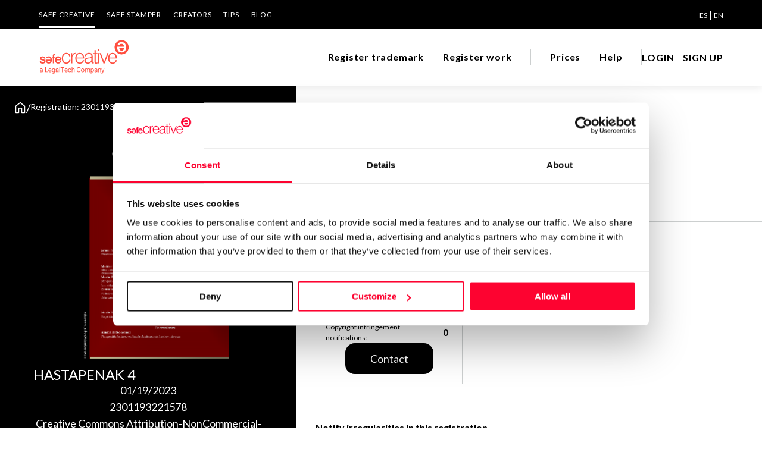

--- FILE ---
content_type: text/html;charset=utf-8
request_url: https://www.safecreative.org/work/2301193221578-hastapenak-4
body_size: 9118
content:
<!DOCTYPE html>
<html xmlns="http://www.w3.org/1999/xhtml"
 xmlns:xsd="http://www.w3.org/2001/XMLSchema#"
 xmlns:og="http://ogp.me/ns#"
 xmlns:dc="http://purl.org/dc/elements/1.1/" 
 xmlns:dcterms="http://purl.org/dc/terms/" 
 xmlns:rol="http://rdvocab.info/roles/"
 xmlns:cc="http://creativecommons.org/ns#" 
 xmlns:foaf="http://xmlns.com/foaf/0.1/"
 xmlns:gn="http://www.geonames.org/ontology#"
>
<head><script type="text/javascript" src="../app/resource/org.apache.wicket.resource.JQueryResourceReference/jquery/jquery-3.6.4-ver-A66F0A69D13CAE7E761635A40954CBF9.js"></script>
<script type="text/javascript" src="../app/resource/org.apache.wicket.ajax.AbstractDefaultAjaxBehavior/res/js/wicket-ajax-jquery-ver-0CF97CBD9C2F725CD4E54A3E7E945DC6.js"></script>
<script type="text/javascript" id="wicket-ajax-base-url">
/*<![CDATA[*/
Wicket.Ajax.baseUrl="work/2301193221578-hastapenak-4";
/*]]>*/
</script>
<meta property="og:title" content="Hastapenak 4"/>
<meta property="og:description" content="N&#250;mero 4 de Hastapenak. A&#241;o 2023 (julio-diciembre)."/>
<meta property="og:url" content="https://www.safecreative.org/work/2301193221578-hastapenak-4"/>
<meta property="og:image" content="https://s3.eu-west-1.amazonaws.com/thumbnails-safecreative-org/1/2023/01/19/00000185/cb9b/a531/339d/4d2cc33b45a6/Hastapenak_4._Segundo_semestre_2022._thumb.png?t=1769737379658"/>
<meta property="og:image" content="https://www.safecreative.org/img/worktype/large/literary.png"/>
<script type="text/javascript" id="statPrint">
/*<![CDATA[*/
statPrint = function () {
var attrs = {"u":"./2301193221578-hastapenak-4?0-1.0-body-visibleWorkPanel-panel","c":"workViewPanel"};
var params = [];
attrs.ep = params.concat(attrs.ep || []);
Wicket.Ajax.ajax(attrs);
}
;
/*]]>*/
</script>

<script>
 window.dataLayer = window.dataLayer || [];
 window.dataLayer.push ({"country":"US","pageType":"Literary","pageCategory":"producto","isLogged":false,"language":"en","pageSubsection":"certificado","pageSection":"marketplace"});</script>
<script id="Cookiebot" src="https://consent.cookiebot.com/uc.js" data-cbid="67b67f3e-2def-42e3-8e71-cb41b4bd0a1f" type="text/javascript"></script>

<script src="/js/util.js"></script>
<script>
(function(w,d,s,l,i){w[l]=w[l]||[];w[l].push({'gtm.start': 
new Date().getTime(),event:'gtm.js'});var f=d.getElementsByTagName(s)[0], 
j=d.createElement(s),dl=l!='dataLayer'?'&l='+l:'';j.async=true;j.src= 
'https://www.googletagmanager.com/gtm.js?id='+i+dl;f.parentNode.insertBefore(j,f); 
})(window,document,'script','dataLayer','GTM-M25XLHX');</script>
<meta http-equiv="content-type" content="text/html; charset=UTF-8" />
<meta charset="UTF-8">
<title>Safe Creative: Work #2301193221578 - Hastapenak 4</title>
<meta name="viewport" content="width=device-width, initial-scale=1.0" />

<meta name="google-site-verification" content="4-sPfPUgEQKvuj2yg4tlbCHXTWuHBGotsZHgV-VgFrk" />
<meta name="facebook-domain-verification" content="886a2ydz6f0t473mjohjn46orialt8" />

<meta name="Generator" content="Safe Creative" />
<meta name="Origen" content="Safe Creative" />
<meta name="description" content="Número 4 de Hastapenak. Año 2023 (julio-diciembre)."/>
<meta property="og:url" content="https://www.safecreative.org/work/2301193221578-hastapenak-4"/>
<meta property="og:title" content="Safe Creative: Work #2301193221578 - Hastapenak 4"/>
<meta property="og:description" content="Número 4 de Hastapenak. Año 2023 (julio-diciembre)."/>
<meta property="og:image" content="https://s3.eu-west-1.amazonaws.com/thumbnails-safecreative-org/1/2023/01/19/00000185/cb9b/a531/339d/4d2cc33b45a6/Hastapenak_4._Segundo_semestre_2022._thumb.png?t=1769737379519"/>
<meta property="og:image:width" content="192"/>
<meta property="og:image:height" content="192"/>
<meta name="twitter:card" content="summary_large_image" />
<meta name="twitter:site" content="@safecreative" />
<meta name="twitter:creator" content="@safecreative" />
<meta name="twitter:title" content="Safe Creative: Work #2301193221578 - Hastapenak 4"/>
<meta name="twitter:description" content="Número 4 de Hastapenak. Año 2023 (julio-diciembre)."/>
<meta name="twitter:image:src" content="https://s3.eu-west-1.amazonaws.com/thumbnails-safecreative-org/1/2023/01/19/00000185/cb9b/a531/339d/4d2cc33b45a6/Hastapenak_4._Segundo_semestre_2022._thumb.png?t=1769737379519"/>
<meta name="twitter:image:width" content="192"/>
<meta name="twitter:image:height" content="192"/>



<link rel="stylesheet" type="text/css" href="/css/swiper-bundle.min.css"/>
<link rel="preconnect" href="https://fonts.googleapis.com">
<link rel="preconnect" href="https://fonts.gstatic.com" crossorigin>
<link href="https://fonts.googleapis.com/css2?family=Lato:ital,wght@0,300;0,400;0,700;1,400&display=swap" rel="stylesheet">
<link href="https://fonts.googleapis.com/css?family=Open+Sans:400,400i,600,600i,700,700i" rel="stylesheet">
<link href="/css/fontawesome.min.css" rel="stylesheet">
   
<link href="/css/fa-brands.css" rel="stylesheet">
<link href="/css/fa-solid.css" rel="stylesheet">
<link href="/css/fa-regular.css" rel="stylesheet">
<link href="/lightbox/css/lightbox.css" rel="stylesheet">

<link rel="shortcut icon" href="/img/favicon.png">
  
<script src="https://account.safecreative.org/checkSession.js"></script>



<script type="text/javascript" src="/js/swiper-bundle.min.js"></script>
<link rel="stylesheet" type="text/css" href="/css/veridika.css?2026.01.23.0944_web01" />
<link rel="stylesheet" type="text/css" href="/css/style.css?2026.01.23.0944_web01" />
<link rel="search" type="application/opensearchdescription+xml"  title="Safe Creative Search" href="https://www.safecreative.org/opensearch" />
<link rel="canonical"  href="https://www.safecreative.org/work/2301193221578-hastapenak-4"/>
<script type="text/javascript" src="/js/util.js?2026.01.23.0944_web01"></script>
<script type="text/javascript" src="/js/smv2/soundmanager2.js?2026.01.23.0944_web01"></script>
<script type="text/javascript" src="/js/smv2/berniecode-animator.js?2026.01.23.0944_web01"></script>
<script type="text/javascript" src="/js/smv2/360player.js?2026.01.23.0944_web01"></script>
<script type="text/javascript" src="/js/smv2/excanvas.js?2026.01.23.0944_web01"></script>
<link rel="stylesheet" type="text/css" href="/js/smv2/css/360player.css?2026.01.23.0944_web01" />
<link rel="stylesheet" type="text/css" href="/js/smv2/css/360player-visualization.css?2026.01.23.0944_web01" />
<script type="text/javascript">
/*<![CDATA[*/
Wicket.Event.add(window, "domready", function(event) { 
Wicket.Ajax.ajax({"u":"./2301193221578-hastapenak-4?0-1.0-body-visibleWorkPanel-card-enlaces-1","c":"id1","e":"click","pd":true});;
Wicket.Ajax.ajax({"u":"./2301193221578-hastapenak-4?0-1.0-body-visibleWorkPanel-card-enlaces-2","c":"id2","e":"click","pd":true});;
Wicket.Ajax.ajax({"u":"./2301193221578-hastapenak-4?0-1.0-body-visibleWorkPanel-panel-rightOwnersContainer-rightsOwnersExtList-0-card-contactButton","c":"card15f4e001-8870-44d2-8b16-f511548e2e92_contactButton","e":"click","pd":true,"sp":"stop"});;
Wicket.Ajax.ajax({"u":"./2301193221578-hastapenak-4?0-1.0-body-visibleWorkPanel-panel-rightOwnersContainer-new~incidence","c":"id3","e":"click","pd":true});;
Wicket.Ajax.ajax({"u":"./2301193221578-hastapenak-4?0-1.0-body-visibleWorkPanel-panel-downloadNote-link","c":"id4","e":"click","pd":true,"sp":"stop"});;
Wicket.Event.publish(Wicket.Event.Topic.AJAX_HANDLERS_BOUND);
;});
/*]]>*/
</script>
</head>

<body>
	<noscript><iframe src='https://www.googletagmanager.com/ns.html?id=GTM-M25XLHX' height='0' width='0' style='display:none;visibility:hidden'></iframe></noscript>
	<header>
		<div class="bg-negro pc">
			<div class="cuerpo">
                <div class="nav-superior">
                    <ul>
                        <li class="activo"><a aria-label="SAFE CREATIVE" href="/en">SAFE CREATIVE</a></li>
                        <li class=""><a href="https://www.safestamper.com/">SAFE STAMPER</a></li>
                        <li class=""><a href="https://www.safecreative.org/creators">CREATORS</a></li>
                        
                        	<li class=""><a href="/tips/es">TIPS</a></li>
                        
                        <li><a aria-label="BLOG" href="https://www.safecreative.org/blog/en/">Blog</a></li>
                    </ul>
                    <div class="idiomas">
                    	
	                    	 
	                    	 <a href="./2301193221578-hastapenak-4?0-1.-body-header-languages-0-languageLink" rel="nofollow">ES</a>
                    	
	                    	  | 
	                    	 <a href="./2301193221578-hastapenak-4?0-1.-body-header-languages-1-languageLink" rel="nofollow" class="sel">EN</a>
                    	
                    </div>
                </div>
            </div>
		</div>
		<div class="header-bar-banda bg-blanco sombra">
			<div class="cuerpo" style="position: inherit">
				<div class="header-bar">
					<div id="mostrarmenu" >
						
						<a href="#" class="hamburger hamburger--collapse"><span class="hamburger-box"><span class="hamburger-inner"></span></span></a>
					</div>
					<div class="logo">
						<a href="/en" id="logoLink"><img src="/images/logo.svg" width="153" height="40"  alt="Safe Creative"></a>
					</div>
					<div class="container">
						<div class="navegacion">
							<ul>
								<li>
									<a href="https://www.safecreative.org:443/trademark-express" class="navegacion-link">Register trademark</a>
								</li><li>
									<a href="https://www.safecreative.org:443/register-express?r=/work/2301193221578-hastapenak-4%3F0" class="navegacion-link">Register work</a>
								</li><li class="division-pre pc">
									<div class="division">&nbsp;</div>
								</li><li>
									<a href="https://www.safecreative.org:443/pro" class="navegacion-link">Prices</a>
								</li><li>
									<a href="https://www.safecreative.org:443/en/faqs" class="navegacion-link">Help</a>
								</li>
								<li class="division-pre pc"><div class="division">&nbsp;</div></li>
							</ul>
						</div>
					
					
						<div class="header-bar-user">
	<div class="navegacion">
		<ul>
			<li><a class="lanzaLogin" href="#" >LOGIN</a></li>
			<li><a href="https://www.safecreative.org/signup-wizard?r=%2Fwork%2F2301193221578-hastapenak-4">SIGN UP</a></li>
		</ul>
	</div>

</div>
												
						<div class="bg-negro movil header-top">
							<div class="cuerpo">
								<div class="nav-superior">
									<ul>
										<li class="activo'"><a href="/" aria-label="SAFE CREATIVE">SAFE CREATIVE</a></li>
										<li><a aria-label="CREATORS" href="https://www.safecreative.org/creators">CREATORS</a></li>
										<li><a aria-label="SAFE STAMPER" href="https://www.safestamper.com/">SAFE STAMPER</a></li>
										
											<li><a aria-label="TIPS" href="/tips/es">TIPS</a></li>
										
										<li><a href="https://www.safecreative.org/blog/en/" aria-label="BLOG">Blog</a></li>
									</ul>
									<div class="idiomas">
				                    	
					                    	 
					                    	 <a href="./2301193221578-hastapenak-4?0-1.-body-header-mobileLanguages-0-languageLink" rel="nofollow">Español</a>
				                    	
					                    	  | 
					                    	 <a href="./2301193221578-hastapenak-4?0-1.-body-header-mobileLanguages-1-languageLink" rel="nofollow" class="sel">English</a>
				                    	
									</div>
								</div>
							</div>
						</div>
					</div><!-- fin container -->
				</div>
			</div>
		</div>
        	
	</header>
	
<div class="clearfix"></div>
	
	
	


<div class="float-hero">
	<div class="hero hero-absolute">
		<div class="cuerpo">
			<div class="breadcrumbs">
	<a class="flex-none" href="/"><img src="/images/icon/home.svg" width="20" height="22" class="" alt="Home"></a>
	
	<span class="linea">/</span>
	<span>Registration: 2301193221578</span>
</div>
		</div>
	</div>
	<div id="id5">
	<div class="float-frame obra">
		<div class="data obra">
			<div class="imagen" style="position:relative;">
				<img width="772" height="514" src="/img/blank.png" onload="this.onload=null;var i=document.createElement(&#039;img&#039;);i.t=this;i.onload=function(){this.t.src=this.src;};i.onerror=function(){this.t.src=&#039;/img/worktype/large/literary.png&#039;;};i.src=&#039;//s3.eu-west-1.amazonaws.com/thumbnails-safecreative-org/1/2023/01/19/00000185/cb9b/a531/339d/4d2cc33b45a6/Hastapenak_4._Segundo_semestre_2022._thumb.png?t=1769737379662&#039;;return true;">
				
				
			</div>
			<div class="nombre">
				<div class="heading-S">Hastapenak 4</div>
			</div>
		  	<div class="textos">
				<div class="bodycopy-M">01/19/2023</div>
			  	<div class="bodycopy-M">2301193221578</div>
				<div class="bodycopy-M "><a target="_blank" href="http://creativecommons.org/licenses/by-nc-nd/4.0/">Creative Commons Attribution-NonCommercial-NoDerivatives 4.0</a></div>
			</div>
			<div class="enlaces">
				<a href="#" class="enlace" id="id1" data-tippy-content="Contact Author / Rights Holder"><span class="enlace-logo"><img src="/images/icon/chat.svg" width="20" height="20" alt="download"></span></a><a href="#" class="enlace" id="id2" data-tippy-content="Share"><span class="enlace-logo"><img src="/images/icon/share.svg" width="20" height="20" alt="download"></span></a>
			</div>
		</div>
	</div>
	
</div>
	<div class="nofloat-frame">
		<div class="nofloat-content" id="workViewPanel">
<div class="display-flex flex-direction-column gap-40 width-100">
	<div class="work-info display-flex flex-direction-column gap-40">
		<h2 class="heading-S">About the work</h2>
		<p class="bodycopy-S" property="dc:description">Número 4 de Hastapenak. Año 2023 (julio-diciembre).</p>
		
		
		<div class="tags">
			<div class="tag workType">Literary: Other</div>
			
		</div>
		
		
		
		
		<div class="display-flex flex-direction-column gap-8">
			<p>
				<a href="javascript:printInfoPage()" class="print enlace-M">
					Print work information
				</a>
			</p>
			<div id="id6">
	<a id="id4" href="#" class="enlace-M">
	
		
	<span class="text">Get information note (USD 23)</span>
</a>
<div style="display:inline" id="id7">
	
</div></div>
		</div>
		<div class="separacion-gris"></div>
	</div>

	<div class="display-flex flex-direction-column gap-40 rightOwners">
		<h2 class="heading-S">Copyright registered declarations</h2>
		<div class="swiper width-100">
			<div class="swiper-wrapper" aria-live="polite">
				
					<div class="card-follower card-follower" id="card15f4e001-8870-44d2-8b16-f511548e2e92">
	
	<div class="user">
		<div class="foto foto">
	
	
	<div class="foto-nombre">HR</div>		
</div>
		<div class="textos">
			<div class="name">Hastapenak. Revista de Historia Contemporánea y Tiempo Presente</div>
			<div>
				<div class="right">Rights not specified</div>
				
			</div>
		</div>
	</div>
	<div class="datos">
		<div class="dato">
			<div class="label">Consolidated inscription:</div>
			<div class="valor"><img class="svg-rojo" src="/images/icon/success.svg"/></div>
		</div>
		<div class="dato">
			<div class="label">Attached documents:</div>
			<div class="valor">0</div>
		</div>
		<div class="dato">
			<div class="label">Copyright infringement notifications:</div>
			<div class="valor">0</div>
		</div>
	</div>	
	<div id="card15f4e001-8870-44d2-8b16-f511548e2e92_contactButton" class="boton boton-negro">
	
		
	<span class="text">Contact</span>
</div>
	
	
</div>
				
			</div>
			<div class="swiper-scroll"></div>
		</div>
		<p>
			<a class="enlace-M" id="id3" href="#">Notify irregularities in this registration</a>
		</p>		
		<div class="separacion-gris"></div>
	</div>

	

	

	

</div>
	<!--
<div class="inner extra text-left padr0" xmlns:dc="http://purl.org/dc/elements/1.1/" xmlns:cc="http://creativecommons.org/ns#">
		<wicket:enclosure child="incidentPublicNotesLabel">
			<section class="clearfix bb padv16 marb32 incident-alert bold">
				<div class="col-md-2">&nbsp;</div>
				<div class="col-md-10">
					<label class="label_top marb16" wicket:id="incidentPublicNotesLabel"></label>
				</div>
			</section>
		</wicket:enclosure>	

 -->
<div class="hide">
	<span id="printTitle">Print work information</span>
	<div class="code" id="printContent">Work information<br /><br />Title Hastapenak 4<br />Número 4 de Hastapenak. Año 2023 (julio-diciembre).<br />Work type Literary: Other<br /><br />-------------------------<br /><br />Registry info in Safe Creative<br /><br />Identifier 2301193221578<br />Entry date Jan 19, 2023, 7:59 PM UTC<br />License Creative Commons Attribution-NonCommercial-NoDerivatives 4.0<br /><br />-------------------------<br /><br />Copyright registered declarations<br /><br />Rights not specified. Holder Hastapenak. Revista de Historia Contemporánea y Tiempo Presente. Date Jan 19, 2023. <br /><br /><br />Information available at  https://www.safecreative.org/work/2301193221578-hastapenak-4</div>
</div> 


<script type="text/javascript">
/*<![CDATA[*/
  
   function printInfoPage() 
   {  
	   statPrint();
       var title = document.getElementById("printTitle").innerHTML;
       var divContents = document.getElementById("printContent").innerHTML;  
       var printWindow = window.open('', 'PRINT', 'height=600,width=800');  
       printWindow.document.write('<html><head><title>'+ title +'</title>');  
       printWindow.document.write('</head><body >');  
       printWindow.document.write(divContents);  
       printWindow.document.write('</body></html>');  
       printWindow.document.close(); // necessary for IE >= 10
       printWindow.focus(); // necessary for IE >= 10*/

       printWindow.print();
       printWindow.close();    
   }  
   
   	
	const swiper_autores = new Swiper('.rightOwners .swiper', {
		direction: 'horizontal',
		loop: false,
		navigation: false,
		slidesPerView: 1.2,
		spaceBetween: 8,
		//simulateTouch: true,
		slideClass: 'card-follower',
		mousewheel: false,
		updateOnWindowResize: true,
		//slidesPerView: 'auto',
		grid: false,
		scrollbar: {
			el: '.rightOwners .swiper-scroll',
			draggable: true,
	  	},
		breakpoints: {
			800: {
				slidesPerView: 2.1	,
				spaceBetween: 16,
				scrollbar: {
					el: '.rightOwners .swiper-scroll',
					draggable: true,
				},
				grid: false,
			},
			1200: {
				slidesPerView: 2.8,
				spaceBetween: 32,
				scrollbar: {
					el: '.rightOwners .swiper-scroll',
					draggable: true,
				},
			},
			1500: {
				slidesPerView: 3.2,
				spaceBetween: 32,
				scrollbar: {
					el: '.rightOwners .swiper-scroll',
					draggable: true,
				},
			}
		}
	});
	
	const swiper_relaciones = new Swiper('.relations .swiper', {
		direction: 'horizontal',
		loop: false,
		navigation: false,
		slidesPerView: 1.2,
		spaceBetween: 8,
		//simulateTouch: true,
		slideClass: 'relation-item',
		mousewheel: false,
		updateOnWindowResize: true,
		//slidesPerView: 'auto',
		grid: false,
		scrollbar: {
			el: '.relations .swiper-scroll',
			draggable: true,
	  	},
		breakpoints: {
			800: {
				slidesPerView: 2.1	,
				spaceBetween: 16,
				scrollbar: {
					el: '.relations .swiper-scroll',
					draggable: true,
				},
				grid: false,
			},
			1200: {
				slidesPerView: 2.8,
				spaceBetween: 32,
				scrollbar: {
					el: '.relations .swiper-scroll',
					draggable: true,
				},
			},
			1500: {
				slidesPerView: 3.2,
				spaceBetween: 32,
				scrollbar: {
					el: '.relations .swiper-scroll',
					draggable: true,
				},
			}
		}
	});
	
	   

/*]]>*/
</script> 


</div>
	</div>
</div>
<div class="clearfix"></div>




<div class="clearfix"></div>

<div class="pie">
	<div class="cuerpo pie-mapa-web">
		<ul>
			<div class="seccion bodycopy-S-bold">About Us</div>
			<li><a href="/" class="disclaimer-M">Safe Creative</a></li>
			<li><a class="disclaimer-M" href="https://www.safestamper.com/">Safe Stamper</a></li>
			<li><a class="disclaimer-M" href="https://www.safecreative.org/creators">Creators</a></li>
			<li><a href="https://www.safecreative.org/tips/es/" class="disclaimer-M">TIPS</a></li>
		</ul>
		<ul>
			<div class="seccion bodycopy-S-bold">Registrations</div>
			<li><a href="/register-express" class="disclaimer-M">Works & Business Assets</a></li>
			<li><a class="disclaimer-M" href="/en/trademarks">Trademark registration</a></li>
            <li><a href="/ai-info" class="disclaimer-M">Creativity declaration</a></li>
            <li><a href="/search" class="disclaimer-M">Search registry entries</a></li>
            <li><a href="/validity" class="disclaimer-M">Validity check</a></li>
            <li><a href="/certifiedPublications" class="disclaimer-M">Certified publications</a></li>
			<li><a href="/agent-directory" class="disclaimer-M">Experts directory</a></li>
			<li><a href="/api-doc" class="disclaimer-M">API</a></li>
		</ul>
		<ul>
			<div class="seccion bodycopy-S-bold">Certifications</div>
			<li><a class="disclaimer-M" href="https://www.safestamper.com/web">Web</a></li>
			<li><a class="disclaimer-M" href="https://www.safestamper.com/mail">Mail</a></li>
			<li><a class="disclaimer-M" href="https://www.safestamper.com/notify">Notifications</a></li>
			<li><a class="disclaimer-M" href="https://www.safestamper.com/app">App</a></li>
			<li><a class="disclaimer-M" href="https://www.safestamper.com/signature">Signature</a></li>
			<li><a class="disclaimer-M" href="https://www.safestamper.com/files">File</a></li>
		</ul>
		<ul>
			<div class="seccion bodycopy-S-bold">Subscribe and save</div>
			<li><a href="/pro" class="disclaimer-M">Plans and prices</a></li>
			<li><a class="disclaimer-M" href="https://www.safestamper.com/prices">Single-use certification</a></li>
			<li><a class="disclaimer-M" href="/en/business-guide-use">Business & Enterprise guide</a></li>
		</ul>
		<ul>
			<div class="seccion bodycopy-S-bold">Legal</div>
			<li><a class="disclaimer-M" href="/en/terms">Terms of Use</a></li>
			<li><a class="disclaimer-M" href="/en/privacy">Privacy policy</a></li>
			<li><a href="/cookies" class="disclaimer-M">Cookies</a></li>
			<li><a href="/copyright-abuse" class="disclaimer-M">Copyright protocol</a></li>
			<li><a href="/protected-data-conflict" class="disclaimer-M">Data protection</a></li>
			<li><a class="disclaimer-M" href="https://www.safestamper.com/legal">Stamper legal and technical strength</a></li>
		</ul>
		<ul>
			<div class="seccion bodycopy-S-bold">Contact</div>
			<li><a class="disclaimer-M" href="/en/faqs">FAQs</a></li>
			<li><a href="/contact" class="disclaimer-M">Help</a></li>
			<li><a href="/jobs" class="disclaimer-M">Work with us</a></li>
		</ul>
	</div>
	<div class="cuerpo credits">
		<div class="pie-copy"><span id="copyright">&copy; 2026 Safe Creative</span></div>
        <div class="pie-logo"><img src="/images/logo.svg" alt="Safe Creative" width="153" height="40" vspace="10" border="0" ></div>
		<div class="social-links">
			<a href="https://www.linkedin.com/company/safe-creative" target="_blank">
				<svg xmlns="http://www.w3.org/2000/svg" width="24" height="24" viewBox="0 0 24 24" fill="none"><path fill-rule="evenodd" clip-rule="evenodd" d="M5 3H19C20.1046 3 21 3.89543 21 5V19C21 20.1046 20.1046 21 19 21H5C3.89543 21 3 20.1046 3 19V5C3 3.89543 3.89543 3 5 3ZM8 18C8.27614 18 8.5 17.7761 8.5 17.5V10.5C8.5 10.2239 8.27614 10 8 10H6.5C6.22386 10 6 10.2239 6 10.5V17.5C6 17.7761 6.22386 18 6.5 18H8ZM7.25 9C6.42157 9 5.75 8.32843 5.75 7.5C5.75 6.67157 6.42157 6 7.25 6C8.07843 6 8.75 6.67157 8.75 7.5C8.75 8.32843 8.07843 9 7.25 9ZM17.5 18C17.7761 18 18 17.7761 18 17.5V12.9C18.0325 11.3108 16.8576 9.95452 15.28 9.76C14.177 9.65925 13.1083 10.1744 12.5 11.1V10.5C12.5 10.2239 12.2761 10 12 10H10.5C10.2239 10 10 10.2239 10 10.5V17.5C10 17.7761 10.2239 18 10.5 18H12C12.2761 18 12.5 17.7761 12.5 17.5V13.75C12.5 12.9216 13.1716 12.25 14 12.25C14.8284 12.25 15.5 12.9216 15.5 13.75V17.5C15.5 17.7761 15.7239 18 16 18H17.5Z" fill="white"/></svg>
			</a>
			<a target="_blank" href="https://www.safecreative.org/blog/en/">
				<svg xmlns="http://www.w3.org/2000/svg" width="24" height="24" viewBox="0 0 1792 1792"><path d="M127 896q0-163 67-313l367 1005q-196-95-315-281t-119-411zm1288-39q0 19-2.5 38.5t-10 49.5-11.5 44-17.5 59-17.5 58l-76 256-278-826q46-3 88-8 19-2 26-18.5t-2.5-31-28.5-13.5l-205 10q-75-1-202-10-12-1-20.5 5t-11.5 15-1.5 18.5 9 16.5 19.5 8l80 8 120 328-168 504-280-832q46-3 88-8 19-2 26-18.5t-2.5-31-28.5-13.5l-205 10q-7 0-23-.5t-26-.5q105-160 274.5-253.5t367.5-93.5q147 0 280.5 53t238.5 149h-10q-55 0-92 40.5t-37 95.5q0 12 2 24t4 21.5 8 23 9 21 12 22.5 12.5 21 14.5 24 14 23q63 107 63 212zm-506 106l237 647q1 6 5 11-126 44-255 44-112 0-217-32zm661-436q95 174 95 369 0 209-104 385.5t-279 278.5l235-678q59-169 59-276 0-42-6-79zm-674-527q182 0 348 71t286 191 191 286 71 348-71 348-191 286-286 191-348 71-348-71-286-191-191-286-71-348 71-348 191-286 286-191 348-71zm0 1751q173 0 331.5-68t273-182.5 182.5-273 68-331.5-68-331.5-182.5-273-273-182.5-331.5-68-331.5 68-273 182.5-182.5 273-68 331.5 68 331.5 182.5 273 273 182.5 331.5 68z" fill="white"/></svg>
			</a>
			<a href="https://www.facebook.com/safecreative" target="_blank">
				<svg xmlns="http://www.w3.org/2000/svg" width="24" height="24" viewBox="0 0 24 24" fill="none"><path d="M16.5 6H13.5C12.9477 6 12.5 6.44772 12.5 7V10H16.5C16.6137 9.99748 16.7216 10.0504 16.7892 10.1419C16.8568 10.2334 16.8758 10.352 16.84 10.46L16.1 12.66C16.0318 12.8619 15.8431 12.9984 15.63 13H12.5V20.5C12.5 20.7761 12.2761 21 12 21H9.5C9.22386 21 9 20.7761 9 20.5V13H7.5C7.22386 13 7 12.7761 7 12.5V10.5C7 10.2239 7.22386 10 7.5 10H9V7C9 4.79086 10.7909 3 13 3H16.5C16.7761 3 17 3.22386 17 3.5V5.5C17 5.77614 16.7761 6 16.5 6Z" fill="white"/></svg>
			</a>
			<a href="https://www.instagram.com/safecreative" target="_blank">
				<svg xmlns="http://www.w3.org/2000/svg" width="24" height="24" viewBox="0 0 24 24" fill="none"><path fill-rule="evenodd" clip-rule="evenodd" d="M16 3H8C5.23858 3 3 5.23858 3 8V16C3 18.7614 5.23858 21 8 21H16C18.7614 21 21 18.7614 21 16V8C21 5.23858 18.7614 3 16 3ZM19.25 16C19.2445 17.7926 17.7926 19.2445 16 19.25H8C6.20735 19.2445 4.75549 17.7926 4.75 16V8C4.75549 6.20735 6.20735 4.75549 8 4.75H16C17.7926 4.75549 19.2445 6.20735 19.25 8V16ZM16.75 8.25C17.3023 8.25 17.75 7.80228 17.75 7.25C17.75 6.69772 17.3023 6.25 16.75 6.25C16.1977 6.25 15.75 6.69772 15.75 7.25C15.75 7.80228 16.1977 8.25 16.75 8.25ZM12 7.5C9.51472 7.5 7.5 9.51472 7.5 12C7.5 14.4853 9.51472 16.5 12 16.5C14.4853 16.5 16.5 14.4853 16.5 12C16.5027 10.8057 16.0294 9.65957 15.1849 8.81508C14.3404 7.97059 13.1943 7.49734 12 7.5ZM9.25 12C9.25 13.5188 10.4812 14.75 12 14.75C13.5188 14.75 14.75 13.5188 14.75 12C14.75 10.4812 13.5188 9.25 12 9.25C10.4812 9.25 9.25 10.4812 9.25 12Z" fill="white"/></svg>
			</a>
			<a href="https://www.youtube.com/c/safecreative" target="_blank">
				<svg xmlns="http://www.w3.org/2000/svg" height="24" width="24" viewBox="0 0 512 512" ><path d="M501.303,132.765c-5.887,-22.03 -23.235,-39.377 -45.265,-45.265c-39.932,-10.7 -200.038,-10.7 -200.038,-10.7c0,0 -160.107,0 -200.039,10.7c-22.026,5.888 -39.377,23.235 -45.264,45.265c-10.697,39.928 -10.697,123.238 -10.697,123.238c0,0 0,83.308 10.697,123.232c5.887,22.03 23.238,39.382 45.264,45.269c39.932,10.696 200.039,10.696 200.039,10.696c0,0 160.106,0 200.038,-10.696c22.03,-5.887 39.378,-23.239 45.265,-45.269c10.696,-39.924 10.696,-123.232 10.696,-123.232c0,0 0,-83.31 -10.696,-123.238Zm-296.506,200.039l0,-153.603l133.019,76.802l-133.019,76.801Z" fill="white"/></svg>
			</a>
			<a href="https://twitter.com/safecreative" target="_blank" style="padding: 2px 0">
				<svg xmlns="http://www.w3.org/2000/svg" width="20" height="20" viewBox="0 0 16 16" fill="none"><path d="M12.6.75h2.454l-5.36 6.142L16 15.25h-4.937l-3.867-5.07-4.425 5.07H.316l5.733-6.57L0 .75h5.063l3.495 4.633L12.601.75Zm-.86 13.028h1.36L4.323 2.145H2.865z"  fill="white"/></svg>
			</a>
		</div>
	</div>
</div>

<div id="popupContainer"><div style="display:inline" id="popupContainer_modal">
	
</div></div>


<div class="modal-backdrop" id="modalLogin">
    <div class="modal modal-login redondeado">
        <div class="modal-cerrar"><a href="#" class="txt-negro" aria-label="cerrar"><i class="fa fa-times"></i></a></div>
        <div class="modal-contenido">
            <iframe width="100%" height="100%" class="" frameborder="0" id="loginFrame" src="https://account.safecreative.org/frameLogin?r=https%3A%2F%2Fwww.safecreative.org%2Fdashboard&amp;p=creative&amp;lang=en"></iframe>
        </div>
 	</div>

</div>
<script type="text/javascript">
/*<![CDATA[*/

        var _smid = "0dbac88cc58ebcc7";
        var _smapp = 1;
        var _smbanners = true;
             (function(w, r, a, sm, s ) {
            w['SalesmanagoObject'] = r;
            w[r] = w[r] || function () {( w[r].q = w[r].q || [] ).push(arguments)};
            sm = document.createElement('script'); sm.type = 'text/javascript'; sm.async = true; sm.src = a;
            s = document.getElementsByTagName('script')[0];
            s.parentNode.insertBefore(sm, s);
        })(window, 'sm', ('https:' == document.location.protocol ? 'https://' : 'http://') + 'www.salesmanago.com/static/sm.js');

/*]]>*/
</script>
<script src="https://app3.salesmanago.pl/dynamic/0dbac88cc58ebcc7/popups.js"></script>
<script src="/js/inputTags.min.js"></script>
<script src="/js/popper.min.js"></script>
<script src="/js/tippy-bundle.umd.min.js"></script>
<script src="/lightbox/js/lightbox.js"></script>
<script src="/js/veridika.js?2026.01.23.0944_web01"></script>
<script src="/js/app.js?2026.01.23.0944_web01"></script>
<script>
/*<![CDATA[*/

	function resizeLoginFrame() {
	    var iFrame = document.getElementById("loginFrame");
		console.log("Requesting size");
	    iFrame.contentWindow.postMessage("getSize", "*");
	  }
    window.addEventListener("message", function(event) {
    	if (event.data.type== "size") { 
    		console.log("Getting size");
	    	var iFrame = document.getElementById("loginFrame");
	        iFrame.width  = event.data.width;
	        iFrame.height = event.data.height;
    	}
    });
    
    function loadTippy(selector) {
		tippy(selector + ' [data-tippy-content]', {
			offset: [0, 15],
			placement: 'bottom',
			theme: 'light',
			allowHTML: true
		});		
	}
	
	$(document).ready(function () {
		loadTippy("body");
        $(".lanzaLogin").click(function(e){
			e.preventDefault();
			$('.modal-login').fadeIn("slow");
			//$('#modalLogin').fadeIn();
            $('#modalLogin').css("display", "flex");
            $("body").addClass("modal-open");
            resizeLoginFrame();
		});
		$(".modal-login .modal-cerrar A").click(function(e){
			if ($(this).hasClass("no-close")) {
				return;				
			}
			$(".modal").hide();
			$('.modal-backdrop').hide();
            $("body").removeClass("modal-open")
			event.preventDefault();
		});
	});
	
	$(document).on("click", ".show-popup", function(e) {
		e.preventDefault();
		let id = $(this).attr("href");
		showPopupElement(id);
	});
	$(document).on("click", ".modal-client-close", function(e) {
		e.preventDefault();
		let modal = $(this).closest(".modal-backdrop");
		closePopup("#" + modal.attr("id"));
	});

	$(document).on("click", ".dropdown-trigger", function(e) {
		e.preventDefault();
		let dropdown = $(this).closest(".dropdown");
		let menu = dropdown.find(".dropdown-menu");
		menu.toggle();
	});

	$(document).on("click", function(e) {
		if (e.target.closest(".dropdown-trigger") == null) {
			$(".dropdown-menu:visible").hide();			
		}
	});


/*]]>*/
</script>

	
	<script>
/*<![CDATA[*/

		setInterval(function() {
			fetch("/ping");
		}, 5 * 60 * 1000);
	
/*]]>*/
</script>

	<div class="to_top subir "><span><a href="#"><i class="fa fa-angle-up"></i></a></span></div>
    
    
    
<script defer src="https://static.cloudflareinsights.com/beacon.min.js/vcd15cbe7772f49c399c6a5babf22c1241717689176015" integrity="sha512-ZpsOmlRQV6y907TI0dKBHq9Md29nnaEIPlkf84rnaERnq6zvWvPUqr2ft8M1aS28oN72PdrCzSjY4U6VaAw1EQ==" data-cf-beacon='{"version":"2024.11.0","token":"8e5e9bdb62b743c6ae1dd23256db3217","r":1,"server_timing":{"name":{"cfCacheStatus":true,"cfEdge":true,"cfExtPri":true,"cfL4":true,"cfOrigin":true,"cfSpeedBrain":true},"location_startswith":null}}' crossorigin="anonymous"></script>
</body>
</html>








--- FILE ---
content_type: image/svg+xml
request_url: https://www.safecreative.org/images/icon/success.svg
body_size: -125
content:
<svg width="24" height="24" viewBox="0 0 24 24" fill="none" xmlns="http://www.w3.org/2000/svg">
<g id="icon / success">
<path id="Vector (Stroke)" fill-rule="evenodd" clip-rule="evenodd" d="M1 12C1 5.92487 5.92487 1 12 1C18.0751 1 23 5.92486 23 12C23 18.0751 18.0751 23 12 23C5.92486 23 1 18.0751 1 12ZM12 3C7.02943 3 3 7.02943 3 12C3 16.9705 7.02944 21 12 21C16.9705 21 21 16.9705 21 12C21 7.02944 16.9705 3 12 3Z" fill="black"/>
<path id="Vector (Stroke)_2" fill-rule="evenodd" clip-rule="evenodd" d="M18.4134 8.44782L11.2329 16.1806C11.0481 16.3797 10.7903 16.495 10.5187 16.5C10.2471 16.505 9.98512 16.3993 9.79304 16.2073L5.58594 12.0002L7.00015 10.5859L10.4735 14.0593L16.9478 7.08691L18.4134 8.44782Z" fill="black"/>
</g>
</svg>
